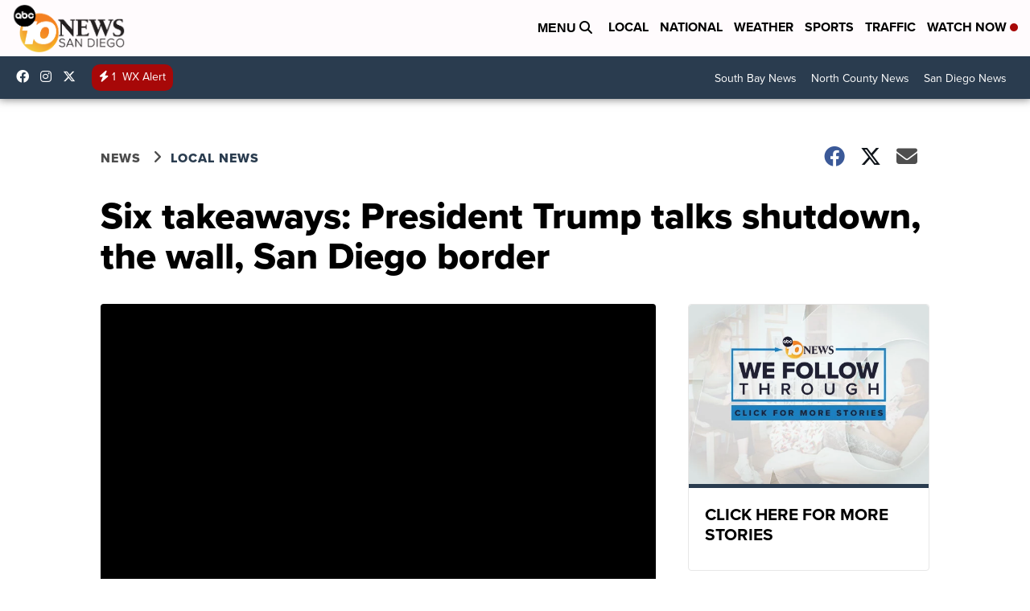

--- FILE ---
content_type: application/javascript; charset=utf-8
request_url: https://fundingchoicesmessages.google.com/f/AGSKWxXXXP4cet5oLtvdIogTaHmiR8gI7KZhZtslTZYAMosy9CcVmlHIGydkzIcZzg51v_hIQ2S1SOMcXc96mZRCBQH2FORkGtF2dURfqCJbILqT5IZNh0IPWSogdTv5Tv3hmmSPRI19Eg==?fccs=W251bGwsbnVsbCxudWxsLG51bGwsbnVsbCxudWxsLFsxNzY5MzI1MTcxLDEwODAwMDAwMF0sbnVsbCxudWxsLG51bGwsW251bGwsWzddXSwiaHR0cHM6Ly93d3cuMTBuZXdzLmNvbS9uZXdzL2xvY2FsLW5ld3Mvc2l4LXRha2Vhd2F5cy1wcmVzaWRlbnQtdHJ1bXAtdGFsa3Mtc2h1dGRvd24tdGhlLXdhbGwtc2FuLWRpZWdvLWJvcmRlciIsbnVsbCxbWzgsIms2MVBCam1rNk8wIl0sWzksImVuLVVTIl0sWzE5LCIyIl0sWzE3LCJbMF0iXSxbMjQsIiJdLFsyOSwiZmFsc2UiXV1d
body_size: -216
content:
if (typeof __googlefc.fcKernelManager.run === 'function') {"use strict";this.default_ContributorServingResponseClientJs=this.default_ContributorServingResponseClientJs||{};(function(_){var window=this;
try{
var QH=function(a){this.A=_.t(a)};_.u(QH,_.J);var RH=_.ed(QH);var SH=function(a,b,c){this.B=a;this.params=b;this.j=c;this.l=_.F(this.params,4);this.o=new _.dh(this.B.document,_.O(this.params,3),new _.Qg(_.Qk(this.j)))};SH.prototype.run=function(){if(_.P(this.params,10)){var a=this.o;var b=_.eh(a);b=_.Od(b,4);_.ih(a,b)}a=_.Rk(this.j)?_.be(_.Rk(this.j)):new _.de;_.ee(a,9);_.F(a,4)!==1&&_.G(a,4,this.l===2||this.l===3?1:2);_.Fg(this.params,5)&&(b=_.O(this.params,5),_.hg(a,6,b));return a};var TH=function(){};TH.prototype.run=function(a,b){var c,d;return _.v(function(e){c=RH(b);d=(new SH(a,c,_.A(c,_.Pk,2))).run();return e.return({ia:_.L(d)})})};_.Tk(8,new TH);
}catch(e){_._DumpException(e)}
}).call(this,this.default_ContributorServingResponseClientJs);
// Google Inc.

//# sourceURL=/_/mss/boq-content-ads-contributor/_/js/k=boq-content-ads-contributor.ContributorServingResponseClientJs.en_US.k61PBjmk6O0.es5.O/d=1/exm=kernel_loader,loader_js_executable/ed=1/rs=AJlcJMztj-kAdg6DB63MlSG3pP52LjSptg/m=web_iab_tcf_v2_signal_executable
__googlefc.fcKernelManager.run('\x5b\x5b\x5b8,\x22\x5bnull,\x5b\x5bnull,null,null,\\\x22https:\/\/fundingchoicesmessages.google.com\/f\/AGSKWxVTJuH5_CGqxUCTkBdvQj9cs7P2iDiVu9SfYOqcxyE3fpQ09G3Vw1lME_12A_I2ey2f9XffkK8wRJPp7WfN4dXW5u_B1JzA6ICC8feH3xnbHTEBhHK0PpV0lM4H5Roo5AxbYUzpUQ\\\\u003d\\\\u003d\\\x22\x5d,null,null,\x5bnull,null,null,\\\x22https:\/\/fundingchoicesmessages.google.com\/el\/AGSKWxUyEGeHqFgPBbBJ8f2DvrFFtWxCwEJzh9A72pSn8OiwNCKQI6N8sJKvKs3r3ka5BNoE3s6P78zJBUSMOSBYGH97QSVwy59Bc2wWVJktwbSLbSit_9oAdpRfsCfXePYKFgSPhTI3YA\\\\u003d\\\\u003d\\\x22\x5d,null,\x5bnull,\x5b7\x5d\x5d\x5d,\\\x2210news.com\\\x22,1,\\\x22en\\\x22,null,null,null,null,1\x5d\x22\x5d\x5d,\x5bnull,null,null,\x22https:\/\/fundingchoicesmessages.google.com\/f\/AGSKWxVxCC8xFcJGjoIH8PXqhu2-X-zv1kGM3WrIegJyRcdutNSptC3Wl0cVSiRDK15RBh5XlXLC-LGQ7nfZoI6zp1TJcZBL6_j3NEXP15GLk9HUHut6lBOuSvCmLbJicTzaQjS0_0Aeug\\u003d\\u003d\x22\x5d\x5d');}